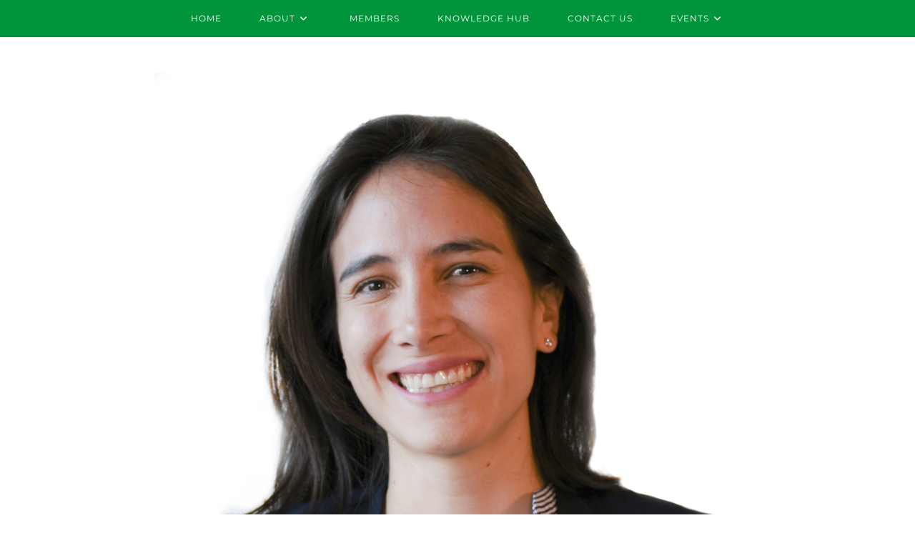

--- FILE ---
content_type: text/css
request_url: https://bloomsburypolicygroup.org/wp-content/uploads/oceanwp/custom-style.css?ver=6.9
body_size: 1515
content:
/* General CSS */table th,table td,hr,.content-area,body.content-left-sidebar #content-wrap .content-area,
					.content-left-sidebar .content-area,#top-bar-wrap,#site-header,#site-header.top-header #search-toggle,.dropdown-menu ul li,.centered-minimal-page-header,.blog-entry.post,.blog-entry.grid-entry .blog-entry-inner,.blog-entry.thumbnail-entry .blog-entry-bottom,.single-post .entry-title,.single .entry-share-wrap .entry-share,.single .entry-share,.single .entry-share ul li a,.single nav.post-navigation,.single nav.post-navigation .nav-links .nav-previous,#author-bio,#author-bio .author-bio-avatar,#author-bio .author-bio-social li a,#related-posts,#comments,.comment-body,#respond #cancel-comment-reply-link,#blog-entries .type-page,.page-numbers a,
					.page-numbers span:not(.elementor-screen-only),
					.page-links span,body #wp-calendar caption,
					body #wp-calendar th,
					body #wp-calendar tbody,body .contact-info-widget.default i,
					body .contact-info-widget.big-icons i,body .posts-thumbnails-widget li,body .tagcloud a{border-color:#ffffff;}.container{width:849px;}.site-breadcrumbs a, .background-image-page-header .site-breadcrumbs a{color:#1e73be;}.page-numbers a, .page-numbers span:not(.elementor-screen-only), .page-links span{font-size:25px;}form input[type="text"], form input[type="password"], form input[type="email"], form input[type="url"], form input[type="date"], form input[type="month"], form input[type="time"], form input[type="datetime"], form input[type="datetime-local"], form input[type="week"], form input[type="number"], form input[type="search"], form input[type="tel"], form input[type="color"], form select, form textarea, .woocommerce .woocommerce-checkout .select2-container--default .select2-selection--single{border-radius:9px;}body div.wpforms-container-full .wpforms-form input[type=date], body div.wpforms-container-full .wpforms-form input[type=datetime], body div.wpforms-container-full .wpforms-form input[type=datetime-local], body div.wpforms-container-full .wpforms-form input[type=email], body div.wpforms-container-full .wpforms-form input[type=month], body div.wpforms-container-full .wpforms-form input[type=number], body div.wpforms-container-full .wpforms-form input[type=password], body div.wpforms-container-full .wpforms-form input[type=range], body div.wpforms-container-full .wpforms-form input[type=search], body div.wpforms-container-full .wpforms-form input[type=tel], body div.wpforms-container-full .wpforms-form input[type=text], body div.wpforms-container-full .wpforms-form input[type=time], body div.wpforms-container-full .wpforms-form input[type=url], body div.wpforms-container-full .wpforms-form input[type=week], body div.wpforms-container-full .wpforms-form select, body div.wpforms-container-full .wpforms-form textarea{border-radius:9px;}body .theme-button,body input[type="submit"],body button[type="submit"],body button,body .button, body div.wpforms-container-full .wpforms-form input[type=submit], body div.wpforms-container-full .wpforms-form button[type=submit], body div.wpforms-container-full .wpforms-form .wpforms-page-button{background-color:#00953b;}body .theme-button:hover,body input[type="submit"]:hover,body button[type="submit"]:hover,body button:hover,body .button:hover, body div.wpforms-container-full .wpforms-form input[type=submit]:hover, body div.wpforms-container-full .wpforms-form input[type=submit]:active, body div.wpforms-container-full .wpforms-form button[type=submit]:hover, body div.wpforms-container-full .wpforms-form button[type=submit]:active, body div.wpforms-container-full .wpforms-form .wpforms-page-button:hover, body div.wpforms-container-full .wpforms-form .wpforms-page-button:active{background-color:#2f9357;}body .theme-button,body input[type="submit"],body button[type="submit"],body button,body .button, body div.wpforms-container-full .wpforms-form input[type=submit], body div.wpforms-container-full .wpforms-form button[type=submit], body div.wpforms-container-full .wpforms-form .wpforms-page-button{color:#000000;}/* Header CSS */#site-header.medium-header .top-header-wrap,.is-sticky #site-header.medium-header.is-transparent .top-header-wrap,#searchform-header-replace{background-color:#00953b;}#site-header.medium-header .top-header-wrap{padding:0px}.is-sticky #site-header.medium-header .top-header-wrap{padding:0px}#site-header.medium-header #site-navigation-wrap .dropdown-menu > li > a,#site-header.medium-header .oceanwp-mobile-menu-icon a{line-height:52px;}#site-header.medium-header #site-navigation-wrap .dropdown-menu > li > a{padding:0px 26px 0px 27px}#site-header.medium-header #site-navigation-wrap,#site-header.medium-header .oceanwp-mobile-menu-icon,.is-sticky #site-header.medium-header.is-transparent #site-navigation-wrap,.is-sticky #site-header.medium-header.is-transparent .oceanwp-mobile-menu-icon,#site-header.medium-header.is-transparent .is-sticky #site-navigation-wrap,#site-header.medium-header.is-transparent .is-sticky .oceanwp-mobile-menu-icon{background-color:#00953b;}#site-header.medium-header #medium-searchform input{color:#f5f5f5;}#site-header.medium-header #medium-searchform label{color:#f5f5f5;}#site-header.medium-header #medium-searchform button{color:#f5f5f5;}#site-header.has-header-media .overlay-header-media{background-color:#00953b;}#site-logo #site-logo-inner a img, #site-header.center-header #site-navigation-wrap .middle-site-logo a img{max-width:288px;}#site-header #site-logo #site-logo-inner a img, #site-header.center-header #site-navigation-wrap .middle-site-logo a img{max-height:239px;}#searchform-dropdown input{color:#f5f5f5;}#site-navigation-wrap .dropdown-menu > li > a,.oceanwp-mobile-menu-icon a,#searchform-header-replace-close{color:#ffffff;}#site-navigation-wrap .dropdown-menu > li > a:hover,.oceanwp-mobile-menu-icon a:hover,#searchform-header-replace-close:hover{color:#eaeaea;}#site-navigation-wrap .dropdown-menu > .current-menu-item > a,#site-navigation-wrap .dropdown-menu > .current-menu-ancestor > a,#site-navigation-wrap .dropdown-menu > .current-menu-item > a:hover,#site-navigation-wrap .dropdown-menu > .current-menu-ancestor > a:hover{color:#f5f5f5;}#site-navigation-wrap .dropdown-menu > li > a{background-color:#00953b;}.dropdown-menu .sub-menu{min-width:231px;}.dropdown-menu .sub-menu,#searchform-dropdown,.current-shop-items-dropdown{background-color:#00953b;}.dropdown-menu .sub-menu,#searchform-dropdown,.current-shop-items-dropdown{border-color:#00953b;}.dropdown-menu ul li a.menu-link{color:#ffffff;}.dropdown-menu ul li a.menu-link:hover{color:#eaeaea;}.dropdown-menu ul li a.menu-link:hover{background-color:#00953b;}.dropdown-menu ul > .current-menu-item > a.menu-link{color:#ffffff;}.dropdown-menu ul > .current-menu-item > a.menu-link{background-color:#00953b;}.navigation li.mega-cat .mega-cat-title{color:#f5f5f5;}.navigation li.mega-cat ul li .mega-post-title a{color:#1e73be;}.navigation li.mega-cat ul li .mega-post-title a:hover{color:#1e73be;}/* Blog CSS */.blog-entry.thumbnail-entry .blog-entry-category a:hover{color:#f5f5f5;}.blog-entry.thumbnail-entry .blog-entry-comments, .blog-entry.thumbnail-entry .blog-entry-comments a{color:#f5f5f5;}.blog-entry.thumbnail-entry .blog-entry-comments a:hover{color:#f5f5f5;}.blog-entry.thumbnail-entry .blog-entry-date{color:#f5f5f5;}.loader-ellips__dot{background-color:#f5f5f5;}.single-post.content-max-width .thumbnail, .single-post.content-max-width .entry-header, .single-post.content-max-width ul.meta, .single-post.content-max-width .entry-content p, .single-post.content-max-width .entry-content h1, .single-post.content-max-width .entry-content h2, .single-post.content-max-width .entry-content h3, .single-post.content-max-width .entry-content h4, .single-post.content-max-width .entry-content h5, .single-post.content-max-width .entry-content h6, .single-post.content-max-width .wp-block-image, .single-post.content-max-width .wp-block-gallery, .single-post.content-max-width .wp-block-video, .single-post.content-max-width .wp-block-quote, .single-post.content-max-width .wp-block-text-columns, .single-post.content-max-width .entry-content ul, .single-post.content-max-width .entry-content ol, .single-post.content-max-width .wp-block-cover-text, .single-post.content-max-width .post-tags, .single-post.content-max-width .comments-area, .wp-block-separator.is-style-wide{max-width:767px;} .single-post.content-max-width .wp-block-image.alignleft, .single-post.content-max-width .wp-block-image.alignright{max-width:383.5px;} .single-post.content-max-width .wp-block-image.alignleft{margin-left: calc( 50% - 383.5px);} .single-post.content-max-width .wp-block-image.alignright{margin-right: calc( 50% - 383.5px);}/* Sidebar CSS */.widget-area{background-color:#ffffff;}/* Footer Widgets CSS */#footer-widgets{background-color:#00953b;}#footer-widgets,#footer-widgets p,#footer-widgets li a:before,#footer-widgets .contact-info-widget span.oceanwp-contact-title,#footer-widgets .recent-posts-date,#footer-widgets .recent-posts-comments,#footer-widgets .widget-recent-posts-icons li .fa{color:#ffffff;}#footer-widgets li,#footer-widgets #wp-calendar caption,#footer-widgets #wp-calendar th,#footer-widgets #wp-calendar tbody,#footer-widgets .contact-info-widget i,#footer-widgets .oceanwp-newsletter-form-wrap input[type="email"],#footer-widgets .posts-thumbnails-widget li,#footer-widgets .social-widget li a{border-color:rgba(255,255,255,0.96);}/* Footer Bottom CSS */#footer-bottom{background-color:#00953b;}#footer-bottom,#footer-bottom p{color:#ffffff;}/* Typography CSS */body{color:#000000;}